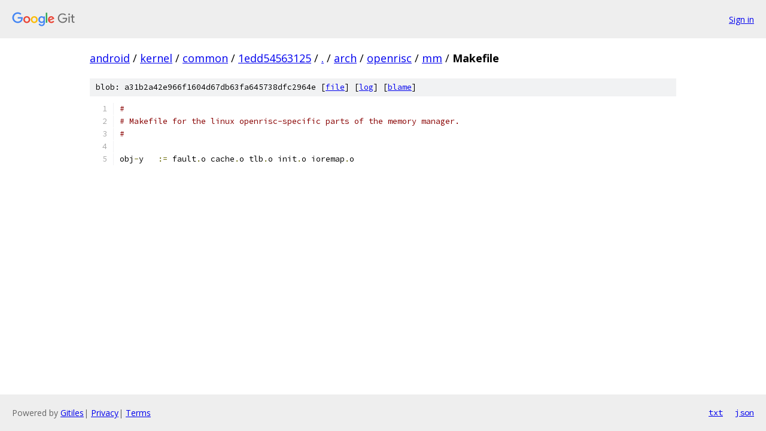

--- FILE ---
content_type: text/html; charset=utf-8
request_url: https://android.googlesource.com/kernel/common/+/1edd54563125/arch/openrisc/mm/Makefile
body_size: 991
content:
<!DOCTYPE html><html lang="en"><head><meta charset="utf-8"><meta name="viewport" content="width=device-width, initial-scale=1"><title>arch/openrisc/mm/Makefile - kernel/common - Git at Google</title><link rel="stylesheet" type="text/css" href="/+static/base.css"><link rel="stylesheet" type="text/css" href="/+static/prettify/prettify.css"><!-- default customHeadTagPart --></head><body class="Site"><header class="Site-header"><div class="Header"><a class="Header-image" href="/"><img src="//www.gstatic.com/images/branding/lockups/2x/lockup_git_color_108x24dp.png" width="108" height="24" alt="Google Git"></a><div class="Header-menu"> <a class="Header-menuItem" href="https://accounts.google.com/AccountChooser?faa=1&amp;continue=https://android.googlesource.com/login/kernel/common/%2B/1edd54563125/arch/openrisc/mm/Makefile">Sign in</a> </div></div></header><div class="Site-content"><div class="Container "><div class="Breadcrumbs"><a class="Breadcrumbs-crumb" href="/?format=HTML">android</a> / <a class="Breadcrumbs-crumb" href="/kernel/">kernel</a> / <a class="Breadcrumbs-crumb" href="/kernel/common/">common</a> / <a class="Breadcrumbs-crumb" href="/kernel/common/+/1edd54563125">1edd54563125</a> / <a class="Breadcrumbs-crumb" href="/kernel/common/+/1edd54563125/">.</a> / <a class="Breadcrumbs-crumb" href="/kernel/common/+/1edd54563125/arch">arch</a> / <a class="Breadcrumbs-crumb" href="/kernel/common/+/1edd54563125/arch/openrisc">openrisc</a> / <a class="Breadcrumbs-crumb" href="/kernel/common/+/1edd54563125/arch/openrisc/mm">mm</a> / <span class="Breadcrumbs-crumb">Makefile</span></div><div class="u-sha1 u-monospace BlobSha1">blob: a31b2a42e966f1604d67db63fa645738dfc2964e [<a href="/kernel/common/+/1edd54563125/arch/openrisc/mm/Makefile">file</a>] [<a href="/kernel/common/+log/1edd54563125/arch/openrisc/mm/Makefile">log</a>] [<a href="/kernel/common/+blame/1edd54563125/arch/openrisc/mm/Makefile">blame</a>]</div><table class="FileContents"><tr class="u-pre u-monospace FileContents-line"><td class="u-lineNum u-noSelect FileContents-lineNum" data-line-number="1"></td><td class="FileContents-lineContents" id="1"><span class="com">#</span></td></tr><tr class="u-pre u-monospace FileContents-line"><td class="u-lineNum u-noSelect FileContents-lineNum" data-line-number="2"></td><td class="FileContents-lineContents" id="2"><span class="com"># Makefile for the linux openrisc-specific parts of the memory manager.</span></td></tr><tr class="u-pre u-monospace FileContents-line"><td class="u-lineNum u-noSelect FileContents-lineNum" data-line-number="3"></td><td class="FileContents-lineContents" id="3"><span class="com">#</span></td></tr><tr class="u-pre u-monospace FileContents-line"><td class="u-lineNum u-noSelect FileContents-lineNum" data-line-number="4"></td><td class="FileContents-lineContents" id="4"></td></tr><tr class="u-pre u-monospace FileContents-line"><td class="u-lineNum u-noSelect FileContents-lineNum" data-line-number="5"></td><td class="FileContents-lineContents" id="5"><span class="pln">obj</span><span class="pun">-</span><span class="pln">y	</span><span class="pun">:=</span><span class="pln"> fault</span><span class="pun">.</span><span class="pln">o cache</span><span class="pun">.</span><span class="pln">o tlb</span><span class="pun">.</span><span class="pln">o init</span><span class="pun">.</span><span class="pln">o ioremap</span><span class="pun">.</span><span class="pln">o</span></td></tr></table><script nonce="CdxnnG1ae_oSvInsK5jycA">for (let lineNumEl of document.querySelectorAll('td.u-lineNum')) {lineNumEl.onclick = () => {window.location.hash = `#${lineNumEl.getAttribute('data-line-number')}`;};}</script></div> <!-- Container --></div> <!-- Site-content --><footer class="Site-footer"><div class="Footer"><span class="Footer-poweredBy">Powered by <a href="https://gerrit.googlesource.com/gitiles/">Gitiles</a>| <a href="https://policies.google.com/privacy">Privacy</a>| <a href="https://policies.google.com/terms">Terms</a></span><span class="Footer-formats"><a class="u-monospace Footer-formatsItem" href="?format=TEXT">txt</a> <a class="u-monospace Footer-formatsItem" href="?format=JSON">json</a></span></div></footer></body></html>